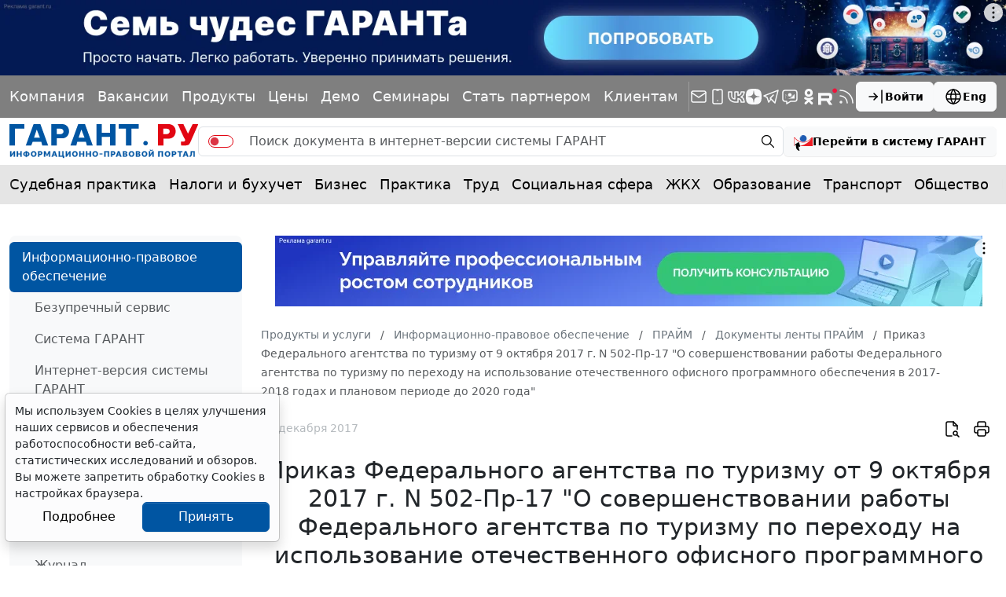

--- FILE ---
content_type: application/javascript;charset=utf-8
request_url: https://w.uptolike.com/widgets/v1/version.js?cb=cb__utl_cb_share_1768777777927702
body_size: 395
content:
cb__utl_cb_share_1768777777927702('1ea92d09c43527572b24fe052f11127b');